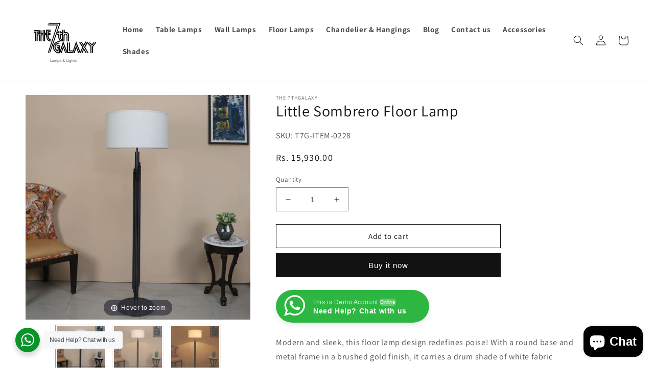

--- FILE ---
content_type: application/javascript
request_url: https://www.the7thgalaxy.com/apps/mansion-flare/scripts/www.the7thgalaxy.com/flareai_script.js
body_size: 1405
content:
/*
LOOKUPS_FLAREAI_DOMAIN_SCRIPTS_flareai_script.js
*/
// GLOBAL VARIABLES
var structuredDataSchemaMarkupArray = [];
var domainName = "www.the7thgalaxy.com";
var window_url = window.location.href;
// console.log('window_url: '+window_url);
var filename = window_url.split('/').pop().split('?')[0];
// console.log('filename: '+filename);

// Check if jQuery is NOT Already Loaded
if (typeof jQuery == 'undefined') { // jquery not currently loaded
	// console.log("Load jQuery if it's not already loaded");
	// Load jQuery if it's not already loaded
	var script = document.createElement('script');
	// Current jquery min library as of 07-Aug-25
	script.src = 'https://ajax.googleapis.com/ajax/libs/jquery/3.7.1/jquery.min.js'; // Other Libraries: 'https://code.jquery.com/jquery-3.7.1.min.js'; https://cdnjs.cloudflare.com/ajax/libs/jquery/3.7.1/jquery.min.js
	script.onload = function() {
		flareAI_jQueryCode();
	};
	script.type = 'text/javascript';
	document.getElementsByTagName('head')[0].appendChild(script);
} else { // jQuery is defined
	  flareAI_jQueryCode();
} // jquery not currently loaded OR jQuery is defined


/*
JQUERY-DEPENDENT CODE WRAPPED HERE
*/
function flareAI_jQueryCode() {
jQuery(function($) { // This pattern is called a jQuery IIFE (Immediately Invoked Function Expression) and ensures $ always refers to jQuery inside that scope.

var googleAnalyticsMeasurementId = 'G-89627H775H';
if (googleAnalyticsMeasurementId != "") {
	var scriptObjectForMansionPageTracking = document.createElement("script");  // create a script DOM node
	scriptObjectForMansionPageTracking.type="text/javascript";
	scriptObjectForMansionPageTracking.async=true;
	scriptObjectForMansionPageTracking.setAttribute('crossorigin','anonymous');
	scriptObjectForMansionPageTracking.src = "https://www.googletagmanager.com/gtag/js?id="+googleAnalyticsMeasurementId;  // set its src to the provided URL
	document.head.appendChild(scriptObjectForMansionPageTracking);  // add it to the end of the head section of the page
}

var script = document.createElement('script');
script.src = 'https://'+domainName+'/apps/mansion-flare/scripts/flareai_tag_manager.js';
script.type = 'text/javascript';
script.async = true;
document.head.appendChild(script);

});
} // flareAI_jQueryCode


function flareUpdateCartInformation() {
	fetch("/cart.js").then(response => response.json()).then(checkoutData => {
		// console.log("Cart Updated:", checkoutData);
		if (checkoutData.token) {
			var eventId = "shopify_checkout";
			var eventName = "Shopify Checkout";
			
			// --- Transform keys: spaces → underscore, lowercase ---
			checkoutData = Object.fromEntries(
				Object.entries(checkoutData).map(([key, value]) => [
					key.replace(/ /g, "_").toLowerCase(),
					value
				])
			);
			// ------------------------------------------------------
			
			if (checkoutData.total_price) checkoutData.total_price = Number((checkoutData.total_price / 100).toFixed(2));
			if (checkoutData.original_total_price) checkoutData.original_total_price = Number((checkoutData.original_total_price / 100).toFixed(2));
			if (checkoutData.items_subtotal_price) checkoutData.items_subtotal_price = Number((checkoutData.items_subtotal_price / 100).toFixed(2));
			
			var fDSTPostData = {
				operation: 'post',
				object: 'flarefDST',
				applicationServiceId: 5,
				eventId: eventId,
				eventName: eventName,
				domainName: domainName,
				fDSTAttributesArray: checkoutData
			};
			// console.log(fDSTPostData);
			try {
				fDST(
					null,
					flareAIAPIURL,
					flareAIAPIResponseTimeout,
					fDSTPostData,
					"Potential Conversion"
				);
			} catch (err) {
				// handle error
				console.log('err', err)
			}
			
		}
	   
	}
	).catch(error => console.error("Cart fetch error:", error));	
}


// Detect clicks on add/remove buttons and cart quantity updates
document.body.addEventListener("click", event => {
	const clickedElementClass = event.target.classList;
    // console.log('Clicked element classes:', clickedElementClass);
	
	const clickedEventTarget = event.target;
    // console.log('clickedEventTarget:', clickedEventTarget);
	
	// console.log("event.target.id", event.target.id)
	
	setTimeout(flareUpdateCartInformation, 1000);	
	
	
});